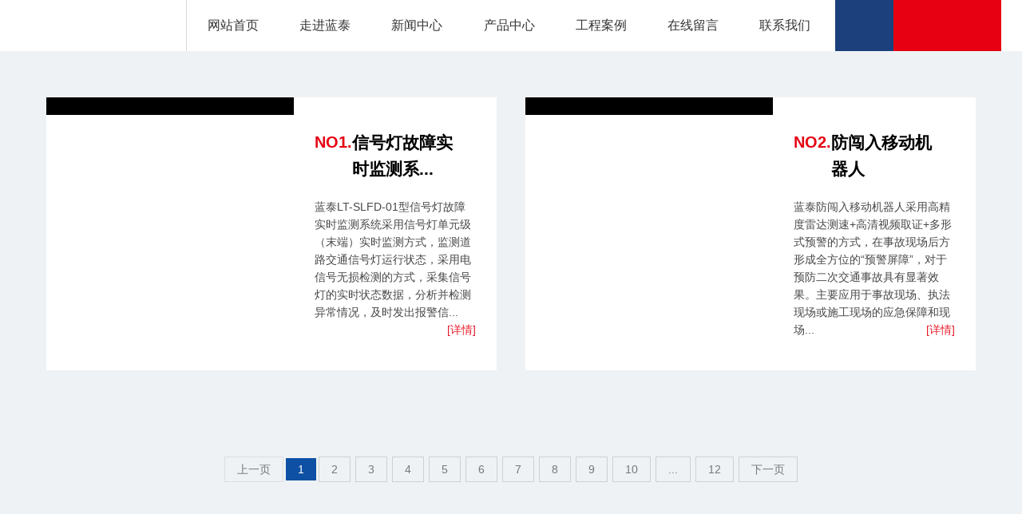

--- FILE ---
content_type: text/html; charset=utf-8
request_url: http://lttm.com.cn/pro/pro2.html
body_size: 15884
content:

<!DOCTYPE html>

<html xmlns="http://www.w3.org/1999/xhtml">
<head><meta http-equiv="Content-Type" content="text/html; charset=utf-8" /><title>
	南京蓝泰交通设施有限责任公司
</title><meta name="viewport" content="width=device-width, initial-scale=1.0, minimum-scale=1.0, user-scalable=no" /><meta name="renderer" content="webkit" /><meta http-equiv="X-UA-Compatible" content="IE=Edge" /><meta name="format-detection" content="telephone=no" /><link rel="stylesheet" href="../css/ui.css" /><link rel="stylesheet" href="../css/style.css" /><link rel="stylesheet" href="../css/responsive.css" /><link rel="stylesheet" href="../css/ne.css" />
    <!--[if lt IE 9]><script src="/resources/web/lib/H5shiv.js"></script><![endif]-->
    <script src="../js/sea.js" id="seajsnode"></script>
    <script src="../js/seajs.config.js" id="seajsConfig" domain="http://www.lttm.com.cn/"></script>
</head>
<body>
    <form name="form1" method="post" action="./pro2.html?mtt=2" id="form1">
<div>
<input type="hidden" name="__VIEWSTATE" id="__VIEWSTATE" value="" />
</div>

<div>

	<input type="hidden" name="__EVENTTARGET" id="__EVENTTARGET" value="" />
	<input type="hidden" name="__EVENTARGUMENT" id="__EVENTARGUMENT" value="" />
</div>
        ﻿<!-- header -->
<header class="header">
    <div class="header-nav">


        <div class="header_box fix">
            <div class="header_logo">
                <a href="/index.html" alt=" " title=" ">
                    <h1 class="logo"></h1>
                </a>
            </div>
            <div class="header_tools">
                <ul class="fix">
                    <li class="mobile_key">
                        <a href="javascript:void(0)" id="openMobileMenu" alt=" " title=" ">
                            <img src="../images/cd.png" style="padding-top: 14px;">
                        </a>
                    </li>
                    <li class="search1"> <img src="../images/search.png" class="see"> </li>
                    <li class="quick_a"> <img src="../images/ewm.jpg"></li>
                </ul>
            </div>
            <div class="header_nav">
                <div id="menu" class="nav_container">
                    <ul>
                        <li> <a href="../index.html">网站首页</a> </li>
                        <li>
                            <a href="../about/about.html">走进蓝泰</a>
                            <!-- 普通下拉 -->
                            <div class="inner_box fix">
                                <div class="box_l">
                                    <ul>
                                        <li><a href="/about/about.html">公司简介</a> </li>
                                        <li><a href="/about/about1.html">企业文化</a> </li>
                                        <li><a href="/about/about3.html">企业资质</a> </li>
                                        <li><a href="../about/about2.html">企业宣传册</a> </li>
                                    </ul>
                                </div>
                            </div>
                        </li>

                        <li>
                            <a href="/news/news0.html">新闻中心</a>
                            <!-- 普通下拉 -->
                            <div class="inner_box fix">
                                <div class="box_l">
                                    <ul>
                                        <li><a href="/news/news1.html">公司新闻</a> </li>
                                        <li><a href="/news/news0.html">行业动态</a> </li>

                                        <li><a href="/news/model8.html">媒体报道</a> </li>
                                        <li><a href="/news/model10.html">Media Reports</a> </li>
                                    </ul>
                                </div>

                            </div>
                        </li>
                        <li> <a href="../pro/pro2.html">产品中心</a> </li>
                        <li> <a href="../cases/cases.html">工程案例  </a> </li>
                        <li> <a href="../zxly/zxly.html">在线留言</a> </li>
                        <li> <a href="../lxwm/lxwm.html">联系我们</a> </li>
                    </ul>
                </div>
            </div>
<!-- 新增：移动端导航容器 -->
<div id="mobileMenu">
    <!-- 关闭按钮 -->
    <a href="javascript:void(0)" class="closeMobileMenu" id="closeMobileMenu">×</a>
    <!-- 移动端导航列表（复制PC导航结构适配） -->
    <ul>
        <li><a href="../index.html">网站首页</a></li>
        <li><a href="../about/about.html">走进蓝泰</a></li>
        <li><a href="../news/news0.html">新闻中心</a></li>
        <li><a href="../pro/pro2.html">产品中心</a></li>
        <li><a href="../cases/cases.html">工程案例</a></li>
        <li><a href="../zxly/zxly.html">在线留言</a></li>
        <li><a href="../lxwm/lxwm.html">联系我们</a></li>
    </ul>
</div>
<!-- 新增：移动端导航容器 -->
        </div>
    </div>
    </div>
</header>
<!-- header end -->
        <div class="ne-banner">
            <img src="../images/ne-banner04.jpg">
        </div>
        <div class="ne-cd" style="display:none;">
            <div class="wrap">
                <ul>
                    <li><a href="pro2.html" class="on">产品体系之智慧交通系列</a></li>
                    <li style="display:none;"><a href="pro3.html" >产品体系之公共安全系列 </a></li>
                    <li style="display:none;"><a href="pro4.html" >解决方案之公共安全系列 </a></li>
                    <li><a href="pro5.html" >解决方案之智慧交通系列 </a></li>
                </ul>
            </div>
        </div>
        <div class="ne-xi">
            <div class="wrap">

                <div class="in-pro-list" style="padding-top: 0;">

                    
                            <dl style="background: #fff;">
                                <a href="detail3672.html">
                                    <dt>
                                        <img src="/UploadFile/20240627033410.jpg" alt="" /></dt>
                                    <dd>
                                        <div class="pp-ti">
                                            <p>no1.</p>
                                            <h1>信号灯故障实时监测系...</h1>
                                        </div>
                                        <p class="pp01">
                                            蓝泰LT-SLFD-01型信号灯故障实时监测系统采用信号灯单元级（末端）实时监测方式，监测道路交通信号灯运行状态，采用电信号无损检测的方式，采集信号灯的实时状态数据，分析并检测异常情况，及时发出报警信...<span>[详情]</span>
                                        </p>
                                    </dd>
                                </a>
                            </dl>
                        
                            <dl style="background: #fff;">
                                <a href="detail3662.html">
                                    <dt>
                                        <img src="/UploadFile/20240627020635.jpg" alt="" /></dt>
                                    <dd>
                                        <div class="pp-ti">
                                            <p>no2.</p>
                                            <h1>防闯入移动机器人</h1>
                                        </div>
                                        <p class="pp01">
                                            蓝泰防闯入移动机器人采用高精度雷达测速+高清视频取证+多形式预警的方式，在事故现场后方形成全方位的“预警屏障”，对于预防二次交通事故具有显著效果。主要应用于事故现场、执法现场或施工现场的应急保障和现场...<span>[详情]</span>
                                        </p>
                                    </dd>
                                </a>
                            </dl>
                        

                </div>


                
<!-- AspNetPager 7.3.2  Copyright:2003-2010 Webdiyer (www.webdiyer.com) -->
<div id="AspNetPager1" class="page" style="width:100%;text-align:center;">
<a disabled="disabled">上一页</a><span class="on">1</span><a href="javascript:__doPostBack('AspNetPager1','2')">2</a><a href="javascript:__doPostBack('AspNetPager1','3')">3</a><a href="javascript:__doPostBack('AspNetPager1','4')">4</a><a href="javascript:__doPostBack('AspNetPager1','5')">5</a><a href="javascript:__doPostBack('AspNetPager1','6')">6</a><a href="javascript:__doPostBack('AspNetPager1','7')">7</a><a href="javascript:__doPostBack('AspNetPager1','8')">8</a><a href="javascript:__doPostBack('AspNetPager1','9')">9</a><a href="javascript:__doPostBack('AspNetPager1','10')">10</a><a href="javascript:__doPostBack('AspNetPager1','11')">...</a><a href="javascript:__doPostBack('AspNetPager1','12')">12</a><a href="javascript:__doPostBack('AspNetPager1','2')">下一页</a>
</div>
<!-- AspNetPager 7.3.2  Copyright:2003-2010 Webdiyer (www.webdiyer.com) -->



            </div>
        </div>

         <!--footer-->
        <footer>
            <div class="footer1">
                <div class="wrap">
                    <div class="f-ewm">
                        <img src="../images/ewm.png">
                    </div>
                    <div class="f-add">
                        <h1>南京蓝泰交通设施有限责任公司</h1>
                        <p style="padding-bottom: 30px;">
                            电话：025-86616278   15805154927<br>
                            地址：南京市建邺区嘉陵江东街18号国家广告产业园1栋11层
                        </p>
                        <h1>海门蓝泰交通设施有限责任公司</h1>
                        <p>
                            电话：0513-82216258  13806287048<br>
                            地　址：江苏省海门市人民西路1185号
                        </p>
                    </div>
                    <div class="f-add f-dd2" style="border: none;">
                        <h1>上海蓝泰交通设施有限公司</h1>
                        <p style="padding-bottom: 30px;">
                            电话：021-53064488  15805154927<br>
                            地址：上海市人民路885号淮海中华大厦606室
                        </p>
                        <h1>南京蓝泰交通设施有限责任公司西宁分公司</h1>
                        <p>
                            电话：0971-8175455   13851860469<br>
                            地址：西宁市城西区金座晟锦C区
                        </p>
                    </div>
                    <div class="clear"></div>
                </div>
            </div>
            <div class="footer2">
                <div class="wrap">
                    <p>Copyright © 2016 南京蓝泰交通设施有限责任公司 All Rights Reserved <a style="opacity: 1;margin-left: 5px;" href="https://beian.miit.gov.cn" target="_blank">苏ICP备12058217号-1</a></p>
                    <a href="">恒网-南京网站建设 承建</a>
                    <div class="clear"></div>
                </div>
            </div>
        </footer>
<!--footer end-->

<div id="dialogBg">

    <script type="text/javascript">
        document.onkeydown = function (e) {
            var theEvent = window.event || e;
            var code = theEvent.keyCode || theEvent.which;
            if (code == 13) {
                topsearch();
            }
        }
    </script>
    <script type="text/javascript">
        function topsearch() {
            if (document.getElementById("intro").value == "" || document.getElementById("intro").value == "请输入要搜索的关键字") {
                window.alert("请输入要查询的内容");
                document.getElementById("intro").focus();
            }
            else {
                var posturl = "/news/" + document.getElementById("intro").value + ".html";
                location.href = posturl;
            }
        }

    </script>


    <div id="dialog" class="animated">
        <div class="tc-ss">
            <ul>
                <li class="sk03">
                    <input type="text" id="intro" name="intro" placeholder="输入关键词" style="outline: none; border: none;">
                </li>
                <li class="sk04">
                    <input style="outline: none; border: none;" type="button" onClick="topsearch()">
                </li>
                <div class="clear"></div>
            </ul>
        </div>
        <div class="dialogTop"><a href="javascript:;" class="claseDialogBtn">关闭 </a></div>
    </div>
</div>
<script src="../js/jquery.min.js"></script>
<script>


    //手机弹窗
    var w, h, className;
    function getSrceenWH() {
        w = $(window).width();
        h = $(window).height();
        $('#dialogBg').width(w).height(h);
    }

    window.onresize = function () {
        getSrceenWH();
    }
    $(window).resize();

    $(function () {
        getSrceenWH();

        //显示弹框
        $('.search1').click(function () {
            className = $(this).attr('class');
            $('#dialogBg').fadeIn(300);
            $('#dialog').removeAttr('class').addClass('animated ' + className + '').fadeIn();
        });

        //关闭弹窗
        $('.claseDialogBtn').click(function () {
            $('#dialogBg').fadeOut(300, function () {
                $('#dialog').addClass('bounceOutUp').fadeOut();
            });
        });
    });

// 新增：移动端导航交互逻辑
    $(function() {
        // 打开移动端导航
        $("#openMobileMenu").click(function() {
            $("#mobileMenu").fadeIn(300); // 淡入显示移动端导航
            $("body").css("overflow", "hidden"); // 禁止页面滚动
        });

        // 关闭移动端导航
        $("#closeMobileMenu").click(function() {
            $("#mobileMenu").fadeOut(300); // 淡出隐藏移动端导航
            $("body").css("overflow", "auto"); // 恢复页面滚动
        });

        // 移动端下拉菜单切换
        $(".hasSubMenu").click(function(e) {
            e.preventDefault(); // 阻止a标签跳转
            e.stopPropagation(); // 阻止事件冒泡
            // 切换下拉菜单的显示/隐藏
            $(this).find(".inner_box").slideToggle(200);
            // 关闭其他下拉菜单
            $(".hasSubMenu").not(this).find(".inner_box").slideUp(200);
        });

        // 点击移动端导航的链接后关闭导航（可选）
        $("#mobileMenu ul li a:not(.hasSubMenu a)").click(function() {
            $("#mobileMenu").fadeOut(300);
            $("body").css("overflow", "auto");
        });
    });
</script>

<script type="text/javascript">

    var jrChannel = '0#0';
    seajs.use('js/index');

</script>
<script type="text/javascript">
//<![CDATA[
var theForm = document.forms['form1'];
if (!theForm) {
    theForm = document.form1;
}
function __doPostBack(eventTarget, eventArgument) {
    if (!theForm.onsubmit || (theForm.onsubmit() != false)) {
        theForm.__EVENTTARGET.value = eventTarget;
        theForm.__EVENTARGUMENT.value = eventArgument;
        theForm.submit();
    }
}
//]]>
</script>

</form>
</body>
</html>


--- FILE ---
content_type: text/css
request_url: http://lttm.com.cn/css/style.css
body_size: 29752
content:
/*
* name:Global && Pc StyleSheet
* version:v3.4.2
* update:添加百度地图容器样式；默认隐藏百度分享的触控弹层
* date:2017-08-11
*/



/* 常量设置 */
.wrap { width:1200px; margin-right:auto; margin-left:auto;}
.mwrap { max-width:1366px; margin-right:auto; margin-left:auto;}
/*对ie8设置最小宽度，防止页面错乱*/
/*for ie8*/
body{min-width:1240px\9; overflow-x:auto;}
/*for ie9+*/
@media all and (min-width:0){
	body{min-width:0; overflow-x:hidden;}
}
body{font-size:14px; line-height:1.6; color:#333; background:#fff; overflow-x:hidden;}
a{color:inherit;}
a:hover { color:#21478b;}
::-moz-selection {color:#fff; background:#21478b; }
::selection {color:#fff; background:#21478b; }
::-webkit-input-placeholder { color:#aaa; }
.placeholder { color:#aaa;}
/*css组件设置*/
.form-control, .input-group-addon, .btn{border-radius:2px; }
.form-control:focus { border-color:#66afe9; outline:0; box-shadow:inset 0 1px 1px rgba(0,0,0,0.075), 0 0 6px rgba(102, 175, 233, 0.6);}
.imgZoom img,.imgY180 img { -moz-transition:all .8s ease 0s; -ms-transition:all .8s ease 0s; -o-transition:all .8s ease 0s; -webkit-transition:all .8s ease 0s; transition:all .8s ease 0s;}
.imgZoom { overflow:hidden; -webkit-transform:rotate(0); transform:rotate(0); }
.imgZoom:hover img{ -moz-transform:scale(1.1,1.1); -ms-transform:scale(1.1,1.1); -o-transform:scale(1.1,1.1); -webkit-transform:scale(1.1,1.1); transform:scale(1.1,1.1);}
.imgY180:hover img { cursor:pointer; -moz-transform:rotateY(180deg); -ms-transform:rotateY(180deg); -o-transform:rotateY(180deg); -webkit-transform:rotateY(180deg); transform:rotateY(180deg) }

/* 网站样式 */
/* 导航部分 */
.header{width: 100%;position: fixed;top: 0;left: 0;background: #fff;z-index: 99;height: 90px;transition: top .5s ease;-webkit-transition:top .5s ease;}
.header-nav{width: 96%;margin: 0 auto;}
.header:hover{background: #21478b;}
.header.fixed{top:0;box-shadow: 0 5px 8px rgba(0,0,0,.2)}
.header .logo{width: 209px;height:54px;background-image: url(../images/logo.png);background-position: center center;background-repeat: no-repeat;margin-top: 20px;display: inline-block; }
.header .header_logo{width: 17%;float: left;position: relative;height: 90px;text-align: center;}
.header .header_logo:after{content:'';position: absolute;right: 0;top: 0;height: 100%;width: 1px;background: #d9d9d9;}
.header .header_nav{width: 66%;float: right;}
.header .header_tools{float: right;height: 90px;position: relative;width: 17%;}
.header .header_tools .mobile_key{display: none;}
.header .header_nav .nav_container>ul>li{float: left;width: 14.2%;text-align: center;font-size: 16px;color: #333;height: 90px;line-height: 90px;}
.header .header_nav .nav_container>ul>li a{display: block;}
.header .header_tools li{height: 90px;line-height: 90px;font-size: 16px;float: left;text-align: center;color: #fff;background: #1b407c;cursor: pointer;width: 35%;float: left; position:relative}
.header .header_tools li .see{ position:absolute; top:0; left:0; bottom:0; right:0; margin:auto;}
.header .header_tools li.quick_a{width:65%;color: #fff;font-size: 14px;background: #e60012;border-right: none;border-bottom: 1px solid #e60012;height: 89px;line-height: 89px; text-align: right;}
.header .header_tools li.quick_a img{display: inline-block;}


/* 下拉 */
.header .header_box{position: relative;	}
.header .header_nav .inner_box{position: absolute;top: 100%;left: 0;width: 100%;padding: 65px 0 40px;background: #fff;box-shadow: 0 2px 5px rgba(0,0,0,0.075);display: none;border-top: 1px solid #f5f5f5;}
.header .header_nav .inner_box .box_l{width: 65%;float: left;padding-left:7%;text-align: center;opacity: 0;filter: alpha(opacity=0);transform: translateY(20px);transition: all .5s cubic-bezier(.4,.5,.58,1.11);transition-delay: 0.3s;}
.header .header_nav .inner_box .box_r{width: 25%;float: left;text-align: left;opacity: 0;filter: alpha(opacity=0);transform: translateX(20px);transition: all .5s cubic-bezier(.4,.5,.58,1.11);transition-delay: 0.4s;}
.header .header_nav .inner_box.inner_hover .box_l,
.header .header_nav .inner_box.inner_hover .box_r{opacity: 1;filter: alpha(opacity=100);transform: translate(0,0);}
.header .header_nav .inner_box .box_l li{width: 20%;float: left;height: 30px;line-height: 30px;font-size: 18px;margin-top: 11px;color: #000;position: relative;text-align: left;padding-top: 15px;margin-bottom: 35px;}
.header .header_nav .inner_box .box_l li:before{content: '';position: absolute;top: 0;left: 0;width: 30px;height: 1px;background: #000;transition: all .5s ease;-webkit-transition: all .5s ease;}
.header .header_nav .inner_box .box_l li a{display: block;}
.header .header_nav .inner_box .box_l li:hover:before{width: 72px;background: #21478b;}

/* 产品下拉 */
.header .header_nav .pro .inner_box li:before{visibility: hidden;}
.header .header_nav .pro .inner_box li.t:before{content: '';position: absolute;top: 0;left: 0;width: 30px;height: 1px;background: #000;transition: all .5s ease;-webkit-transition: all .5s ease;visibility: visible;}
.header .header_nav .pro .inner_box ul:hover li.t:before{width: 130px;background: #21478b;}
.header .header_nav .pro .inner_box ul{float: left;width: 25%;}
.header .header_nav .pro .inner_box ul li{float: none;width: 100%;font-size: 14px;color: #666;line-height: 1.6;height: auto;padding-top: 0;margin-top: 0;margin-bottom: 13px;}
.header .header_nav .pro .inner_box li.t{font-size: 18px;color: #000;padding: 30px 0 5px;}
.header .header_nav .pro .inner_box li.more{margin-top: 5px;font-size: 12px;font-family: "Impact";font-weight: normal;}

/* 触控 */
.header .header_box:hover .header_logo{background: #0d3f98;}
.header .header_box:hover .logo{background-image: url(../images/logo2.png);}
.header .header_box:hover .header_nav{background: #0d3f98;color: #fff;}
.header .header_box:hover .header_nav .nav_container>ul>li>a{color: #fff;}
.header .header_box:hover .header_logo:after{background: #0d3f98;transition: all .5s ease;}

/* 搜索框 */
.header_search_fix{position: fixed;z-index: 99;top: 0;left: 0;width: 100%;height: 100%;background: #21478b;color: #fff;display: none;}
.header .header_logo{z-index: 100;}
.header_search_fix .search{font-size: 18px;margin-bottom: 10px;}
.header_search_fix .box{position: absolute;width: 40%;top: 50%;margin-top: -50px;text-align: left;left: 30%;}
.header_search_fix .input{background: none;width: 70%;border: 0;outline: 0;font-size: 56px;color: #fff;font-family: 'Impact'}
.header_search_fix .input::-webkit-input-placeholder {
  color: #fff;
  font-size: 56px;
}
.header_search_fix .input:-moz-placeholder {
  color: #fff;
  font-size: 56px;
}
.header_search_fix .input:-ms-input-placeholder {
  color: #fff;
  font-size: 56px;
}
.header_search_fix .search_box{line-height: 70px;height: 70px;position: relative;}
.header_search_fix .submit{width: 125px;height: 45px;line-height: 41px;font-size: 14px;color: #fff;border: 2px solid #fff;border-radius: 20px;background: transparent;padding: 0;margin: 0;position: absolute;top: 50%;margin-top: -23px;right: 0;-webkit-appearance: none;}
.header_search_fix .close{position: absolute;width: 88px;height: 88px;font-size: 12px;line-height: 92px;border: 1px solid #fff;right: 60px;top: 20px;text-align: center;cursor: pointer;transition: all .5s ease;-webkit-transition:all .5s ease;background: #21478b;}
.header_search_fix .close:hover{background: #21478b;}
/* .search_hover .header_logo{background-color: #21478b;} */
body .search_hover.header .header_logo .logo{background-image: url(../img/logo2.png);}
.search_hover .header_logo:after{display: none;}
.header.search_hover .header_box:hover .header_logo{background: #21478b;}
@-webkit-keyframes trackBallSlide {
  0% {
    opacity: 1;
    -webkit-transform: scale(1) translateY(-8px);
            transform: scale(1) translateY(-8px);
  }
  34% {
    opacity: 1;
    -webkit-transform: scale(0.9) translateY(4px);
            transform: scale(0.9) translateY(4px);
  }
  68% {
    opacity: 0;
    -webkit-transform: scale(0.4) translateY(16px);
            transform: scale(0.4) translateY(16px);
  }
  100% {
    opacity: 0;
    -webkit-transform: scale(0.4) translateY(-8px);
            transform: scale(0.4) translateY(-8px);
  }
}
@keyframes trackBallSlide {
  0% {
    opacity: 1;
    -webkit-transform: scale(1) translateY(-8px);
            transform: scale(1) translateY(-8px);
  }
  34% {
    opacity: 1;
    -webkit-transform: scale(0.9) translateY(4px);
            transform: scale(0.9) translateY(4px);
  }
  68% {
    opacity: 0;
    -webkit-transform: scale(0.4) translateY(16px);
            transform: scale(0.4) translateY(16px);
  }
  100% {
    opacity: 0;
    -webkit-transform: scale(0.4) translateY(-8px);
            transform: scale(0.4) translateY(-8px);
  }
}
@-webkit-keyframes nudgeMouse {
  0% {
    -webkit-transform: translateY(0);
            transform: translateY(0);
  }
  50% {
    -webkit-transform: translateY(8px);
            transform: translateY(8px);
  }
  100% {
    -webkit-transform: translateY(0);
            transform: translateY(0);
  } 
}
@keyframes nudgeMouse {
 0% {
	    -webkit-transform: translateY(0);
	            transform: translateY(0);
	  }
	  50% {
	    -webkit-transform: translateY(8px);
	            transform: translateY(8px);
	  }
	  100% {
	    -webkit-transform: translateY(0);
	            transform: translateY(0);
	  }
}
               


.slideBox{ 
  width:100%;
  overflow:hidden; 
  position:relative; 
  margin:0 auto;
  background: #000; padding-top:90px;
}
.slideBox .bd{ 
  position:relative; 
  height:100%;
}
.slideBox .bd li{ 
  vertical-align:middle; 
}
.slideBox .bd img{ 
  width:100%; 
  height: auto;
  display:block;  
  animation: changeScale 1 2.5s;
}
.slideBox .hd{ 

  overflow:hidden; 
  position:absolute; 
 width:100%; 
 text-align: center;
  bottom:21px; 
  z-index:1; 
}
.slideBox .hd ul{ 
  overflow:hidden; 
  zoom:1; 
  color:#fff; 
   width:100%; 
 text-align: center;
}
.slideBox .hd ul li{ 
  display: inline-block;
  margin-right:15px;  
  width:14px; 
  height:14px; 
  background:#fff; 
  border-radius:100%; 
  cursor:pointer; 
}
.slideBox .hd ul li.on{ 
  width: 46px;
  height: 14px;
  border-radius:20px; 
}

.d_b{display:block;}
.common-page-xc{padding:90px 0;}
.channel_content{min-height:300px; background:#eef2f5;}
.index {padding:0;}
.index_en{font-size:48px; color:#21478b; font-family:Impact; text-transform:uppercase;}
.index_cn{font-size:34px; color:#fff; font-weight:bold; color:#000; display:inline-block; *display:inline; *zoom:1; position:relative; line-height:1; margin-bottom:10px;}
.index_cn:after{content:""; position:absolute; bottom:0; right:-10px; width:5px; height:5px; background:#e60012; border-radius:50%;}
.index .index_desc{color:#979797; font-size:18px;}
.index .index_more{color:#a8a8a8; position:absolute; right:0; bottom:12px;}
.index .index_more span{color:#e60012; display:inline-block; *display:inline; *zoom:1; margin-left:5px;}
.index .index_more:hover{color:#21478b;}
.index .pt1{padding:45px 0 100px;}

.index .pt1 .main{position:relative; margin-top:32px; padding-left:100px;}
.index .pt1 .main:before{content:""; width:1800px; height:85%; background:url(../img/ipt1_bg.jpg) no-repeat center; background-size:cover; position:absolute; left:0; bottom:60px; z-index:-1;}
.index .pt1 .main .left_box{width:45%; padding:50px 0 150px 60px;}
.index .pt1 .main .en{font-size:56px; color:#e60012; font-family:Impact;}
.index .pt1 .main .cn{font-size:37px; color:#000; font-weight:bold;}
.index .pt1 .main .desc{font-size:15px;}
.index .pt1 .main .para{font-size:19px; color:#000; font-weight:bold; margin:20px 0 10px;}
.index .pt1 .main ul{overflow:hidden;}
.index .pt1 .main ul li{width:33.3%; float:left;}
.index .pt1 .main ul li .num{font-size:37px; color:#282828; font-family:Impact; text-transform:uppercase; line-height:1;}
.index .pt1 .main ul li .de{font-size:16px; color:#6f6f70; margin-top:10px;}
.index .pt1 .main .pic{position:absolute; right:0; bottom:-5%; width:48%;}
.index .pt1 .main .ctrl{position:absolute; left:0; bottom:0; width:100px; height:100%; background:#21478b; color:#fff; text-align:center;}
.index .pt1 .main .ctrl i{font-size:26px; cursor:pointer;}
.index .pt1 .main .ctrl a:hover{color:#fff;}
.index .pt1 .main .ctrl .line{padding-top:35px;}
.index .pt1 .main .ctrl .num{transform:rotate(-90deg)}
.index .pt1 .main .ctrl .bar{width:2px; height:160px; background:#395c95; margin:15px 49px; position:relative;}
.index .pt1 .main .ctrl .bar .process{content:""; position:absolute; top:0; left:0; right:0; height:0; background:#869bbe; -moz-transition:all .5s ease 0s; -ms-transition:all .5s ease 0s; -o-transition:all .5s ease 0s; -webkit-transition:all .5s ease 0s; transition:all .5s ease 0s;}
.index .pt1 .main .ctrl .tool{position:absolute; left:0; right:0; bottom:20px; }
.index .pt1 .owl-nav{position:absolute; bottom:30px;  overflow:hidden; width:100%; text-align:center}
.index .pt1 .owl-nav i{ display:none;}
.index .pt1 .owl-nav>div{width:41px; height:41px; display:inline-block; margin:0 5px;}
.index .pt1 .owl-nav .owl-prev{ background:url(../images/pre.png) no-repeat;}
.index .pt1 .owl-nav .owl-next{ background:url(../images/next.png) no-repeat;}


.in-pro-list:after,.in-pro-list dl:after,.pp-ti:after,.in-bd-list:after,.in-bd-list dl dd:after,.ab-shu:after{ content:""; clear:both; display:block;}
.in-pro-list{ padding-top:50px; height:450px;}
.in-pro-list dl{ width:47%; background:#eef2f5; float:left; margin:0 1.5%;}
.in-pro-list dl dt{ width:55%; background:#000; float:left;}
.in-pro-list dl dt img{ transition-duration:.5s; width:100%;}
.in-pro-list dl dd{ width:45%; padding:40px 26px; float:left; box-sizing:border-box}
.pp-ti p{ font-weight:bold; color:#e60012; font-size:20px; font-family:"Arial"; text-transform:uppercase; float:left}
.pp-ti h1{ float:left; width:68%; font-size:21px; color:#000;}
.pp01{ opacity:0.9; margin-top:20px;}
.pp01 span{ display:block; float:right; color:#e60012}
.owl-carousel{ background:#fff;}


.in-mt{ width:100%; background:url(../images/bg.jpg) no-repeat top center; padding-top:100px;}
.in-bd-list{ padding-top:30px;}
.in-bd-list dl{ float:left; width:49.5%; margin-right:1%;}
.in-bd-list dl dt{ background:#000; overflow:hidden; position:relative;}
.in-bd-list dl dt .sp01{ width:100%; display:block; transition-duration:.5s; height: 330px;}
.in-bd-list dl dt .sp02{ position:absolute; top:0; left:0; bottom:0; right:0; margin:auto;}
.in-bd-list dl dd { background:#fff; line-height:58px; padding:0 30px; transition-duration:.5s;}
.in-bd-list dl dd h1{ float:left; font-size:24px; color:#000;}
.in-bd-list dl dd p{ font-size:18px; padding-left:15px; width:75%; float:left;white-space: nowrap;overflow: hidden;text-overflow: ellipsis;}
.in-bd-list dl:hover dt .sp01{ opacity:0.5; transform:scale(1.1,1.1)}
.in-bd-list dl:hover dd{ background:#21478b}
.in-bd-list dl:hover dd h1,.in-bd-list dl:hover p{ color:#fff;}
.in-bd-list dl:nth-child(2n){ margin-right:0;}
.in-ab{ padding:65px 0; text-align:center}
.in-ab h1{ font-size:36px;}
.in-ab h2{ font-size:16px; font-weight:normal; color:#555; width:82%; text-align:center; margin:35px auto; line-height:2;}
.ab-shu dl{
  width: 25%;
  font-size: 18px;
  text-align: center;
  float: left;
}

.ab-shu dl dt h3{
  display: inline-block;
  color: #21478b;
  font-family: "Arial";
  font-size: 82px;
  line-height:50px;
}
.ab-shu dl dd{
  opacity: 0.85;
  padding-top:6px;
}

.index .pt4{padding:70px 0 60px; background:#f4f4f9;}
.index .pt4 .top{position:relative;}
.index .pt4 .rect-65{padding-bottom:65%;}
.index .pt4 .main{margin-top:30px;}
.index .pt4 .main .left{width:50%; float:left; position:relative;}
.index .pt4 .main .left .tit{position:absolute; left:0; right:0; bottom:0; color:#fff; font-size:18px; padding:20px 100px 20px 35px; background:url(../images/black.7.png) repeat;}
.index .pt4 .main .left .tit .video{width:100px; position:absolute; top:0; bottom:0; right:0; background-color:#e60012; background-image:url(../images/video.png); background-repeat:no-repeat; background-position:center; cursor:pointer;}
.index .pt4 .main .right{width:50%; float:right; padding-left:29px; box-sizing:border-box}
.index .pt4 .main .right .scroll_con{height:354px; overflow:hidden;}
.index .pt4 .main .right li{border-bottom:1px dashed #cbcbcb; margin-bottom:20px;}
.index .pt4 .main .right .li_box{padding:0 0 20px 0; display:block;}
.index .pt4 .main .right .li_box .date{width:15%; color:#fff; font-size:14px; text-align:center; margin-right:2%; line-height:1; background:#b9b9b9;}
.index .pt4 .main .right .li_box .date .day{font-size:24px;  line-height:50px;}
.index .pt4 .main .right .li_box .date .year{ background:#cbcbcb; line-height:26px;}
.index .pt4 .main .right .li_box .intro{width:82%; float:left;}
.index .pt4 .main .right .li_box .intro .t{font-size:18px; color:#000; margin-bottom:6px;}
.index .pt4 .main .right .li_box .intro .c{color:#666; font-size:14px;}
.index .pt4 .main .right .li_box .intro .d{ color:#cbcbcb;}
.index .pt4 .main .right li:hover .li_box{background:#e8ebf2;}
.index .pt4 .main .right .scroll_btn{}
.index .pt4 .main .right .scroll_btn .btns{width:49%; float:left; margin-right:1%; height:25px; line-height:25px; text-align:center; font-size:16px;background:#b9babb; color:#fff; font-weight:bold; cursor:pointer; transition:all 0.5s ease; padding-top:7px; box-sizing:border-box}
.index .pt4 .main .right .scroll_btn .btns:hover{background:#21478b;}
.index .pt4 .main .right li:hover .li_box .date{color:#e60012;}

.nr-ti{ text-align:center; border-bottom:1px solid #fff; padding-bottom:20px; margin-bottom:20px;}
.nr-ti h1{ font-size:20px;}


.zk-list dl {
	float: left;
	width: 23%;
	margin-bottom: 20px;
	margin-right: 2%;
}
.zk-list dl dt {
	position: relative;
}
.zk-list dl dt .img02 {
	border: 9px solid #cdcdcd;
	width: 100%;
	box-sizing: border-box;
}
.zk-list dt p {
	color: #fff;
	background: #054fb0;
	font-size: 18px;
	font-family: "å®‹ä½“";
	line-height: 35px;
	text-align: center;
}
.zk-list dl dd {
	width: 100%;
	text-align: center;
	padding-top: 8px;
}
.zk-list dl:nth-child(4n) {
	margin-right: 0;
}

/* 本例子css */
		.picScroll-left{ overflow:hidden; position:relative; margin-top:40px; width:100%;}

		.picScroll-left .hd .prev,.picScroll-left .hd .next{ display:block;  width:41px; height:41px;  overflow:hidden;
			 cursor:pointer; position:absolute; top:50%; transform:translateY(-50%); z-index:2;}
		.picScroll-left .hd .next{ background:url(../images/next02.png) no-repeat; right:70px;}
		.picScroll-left .hd .prev{ background:url(../images/pre02.png) no-repeat; left:70px;}
		
		.picScroll-left .bd ul{ overflow:hidden; zoom:1; width:100%; }
		.picScroll-left .bd ul li{ margin:0 1px; float:left; _display:inline; overflow:hidden; text-align:center; width:25%; position:relative }
		.picScroll-left .bd ul li .pic{ text-align:center; overflow:hidden; background:#000; overflow: hidden; position:relative; padding-bottom:68%; }
		.picScroll-left .bd ul li .pic img{ width:100%; height:100%; display:block; transition-duration:.5s; position:absolute;}
		.picScroll-left .bd ul li .pic a:hover img{ opacity:0.5; transform:scale(1.1,1.1) }
		.picScroll-left .bd ul li .title{ position:absolute; bottom:0; color:#fff; line-height:50px; font-size:20px; width:100%; text-align:center }
.footer1{ width:100%; background:#234989; padding:45px 0; margin-top:1px; color:#fff;}
.clear{ clear:both; display:block}
.f-ewm{ float:left; padding-right:51px;}
.f-add{ float:left; border-right:1px solid #6580ad; border-left:1px solid #6580ad; padding:0 44px;}
.f-add h1{ font-size:16px; font-weight:normal; opacity:0.8;}
.f-add p{ font-size:14px; opacity:0.4; padding:6px 0 0 0;}
.footer2{ width:100%; background:#18386e; padding:20px 0; color:#fff;}
.footer2 p,.footer2 a{ color:#fff; opacity:0.5; float:left; font-size:16px;}
.footer2 a{ float:right;}
.f-dd2{ padding:0 0 0 44px;}


@media only screen and (max-width:992px){
  .index .pt4 .main .right{width:100%;}
  .in-bd-list dl dt .sp01{height: 200px;}
}
@media only screen and (max-width:760px){
  .index .pt4 .main .right .scroll_con{height:294px}
  .index .pt4 .main .right .li_box .intro .t{font-size:16px;}
  .index .pt4 .main .right .li_box .date .day{font-size:20px; line-height:40px;}
  .index .pt4 .main .right .li_box .date .year{font-size:12px;}
  .index .pt4 .main .right .li_box .intro{margin-top:0;}
  .index .pt4 .main .right .li_box .intro .t{margin-bottom:0;}
   .in-bd-list dl dt .sp01{height: 200px;}
   .in-bd-list dl {
    float: left;
    width: 100%;
    margin-right: 0%;
}
.zk-list dl {
    width: 46%;
    margin-right: 2%;
        margin-left: 2%;
}
}





/*下拉框*/
body .select-ui-options-default li:hover{background:#21478b;}
.select-ui-options-sele_list2 {padding-top:2px;}
.select-ui-options-sele_list2 li{line-height:40px; color:#333; text-indent:20px; font-size:16px; border-bottom:1px solid #fff; background:#f0f0f0;}
.select-ui-options-sele_list2 li:hover{color:#fff; background:#21478b;}

/*分页*/
.common-page{font-size:0; margin-top:50px;}
.common-page a,.common-page span{line-height:58px;color:#666;background-color: #dde3e8;display: inline-block;vertical-align: middle;text-align:center;padding:0 30px;font-size:14px;margin:0;}
.common-page a:hover,.common-page span.current,.common-page span.cur,.common-page a.cur{color:#fff;background-color: #21478b;}
@media only screen and (max-width:992px){
	.common-page a, .common-page span{line-height:50px; padding:0 25px;}
}
@media only screen and (max-width:760px){
	.common-page a, .common-page span{line-height:30px; padding:0 6px;}
}


















.product_detail .detail2{padding:60px;}
/*.index .pt1 .main .ctrl:after{content:""; position:absolute; top:0; left:100%; height:100%; width:1456px; background:#fff;}*/
.index .pt1 .main .left_box{width:37%;}
.index .pt1 .main ul li{width:50%;}
.index .pt1 .main .pic{width:56%; bottom:0;}

.header .header_nav .inner_box .box_l li{width:16%;}
.index .pt2 .t{font-size:22px; }
.index .pt2 .d{height:72px;}
.index .pt2 .con{padding:70px 43px 0;}
.organize .zq_p{height:162px;}
.index .pt1 .top ul li{width:120px; margin-left:30px;}
.index .pt1 .top ul li:first-child{width:160px;}

.about .pt2 .number_box ul{overflow:hidden;}
.about .pt2 .number_box li{float:left; width:20%;}
.about .pt2 .number_box li .con{margin-left:80px;}
.about .pt2 .number_box li .icon{width:75px; height:75px;  background:url(../img/about_history.png) no-repeat;}
.about .pt2 .number_box .li2 .icon{background-position:-75px 0;}
.about .pt2 .number_box .li3 .icon{background-position:-150px 0;}
.about .pt2 .number_box .li4 .icon{background-position:-225px 0;}
.about .pt2 .number_box .li5 .icon{background-position:-300px 0;}

.header .header_nav .inner_box .box_r{display:none;}
.header .header_nav .inner_box .box_l{width:100%;}
.header .header_nav .inner_box .box_l li{width:14%;}
.about_main .part01 ._right:after,.about_main .part01 .cn:after{display:none;}
.about_main .part01 .cn:after{display:none;}
.about_main .part01 .en{margin-top:40px;}
.about_main .part01 .cn{line-height:1.2;}
.about_main ._Mbtn{box-shadow: 0 8px 18px #ccc;}
.about_main .part03 .item:after{content:"+"; color:#fff; position:absolute; right:30px; bottom:30px; font-size:40px; -moz-transition:all .5s ease 0s; -ms-transition:all .5s ease 0s; -o-transition:all .5s ease 0s; -webkit-transition:all .5s ease 0s; transition:all .5s ease 0s; font-weight: lighter; width:46px; height:46px; text-align:center; line-height:1;} 
.about_main .part03 .item:hover:after{transform:rotate(180deg);}



.index .pt1 .main .en{text-transform:uppercase;}
.index .pt1 .main .r.r03{padding-top:120px;}

.index .pt1 .main .item1 .pic,.index .pt1 .main .item5 .pic{bottom:auto; margin-top:120px;position:relative; float:right; width:48%;}
.index .pt1 .main .item1 .pic{width:55%;}
.index .pt1 .main .item1 .pic img,.index .pt1 .main .item5 .pic img{width:auto;}


.index .pt1 .main .en{font-size:46px; line-height:104px;}
.index .pt1 .main .cn{font-size:30px; line-height:104px;}
.index .pt1 .main .ctrl:after{background-size:cover;}
.index .pt1 .main .item4 .left_box{width:auto; }
.index .pt1 .main .desc ul li{display:block; width:auto; padding-left:20px; position:relative;  min-width:60%;}
.index .pt1 .main .desc ul li:before{content:""; display:inline-block; *display:inline; *zoom:1; width:3px; height:3px; background:#333; border-radius:50%; position:absolute; top:10px; left:0;}
.datalist td{padding:5px 10px;}
.index_slider .ibanner .text_box .tit:before,.index_slider .ibanner .text_box:after{display:none;}

.index_slider .ibanner .text_box .tit{padding-left:0;}

/*搜索框弹出*/
.animated{-webkit-animation-duration:1.4s;animation-duration:1.4s;-webkit-animation-fill-mode:both;animation-fill-mode:both}

#dialogBg{width:100%;height:100%;background-color:#000000;opacity:.8;filter:alpha(opacity=60);position:fixed;top:0;left:0;z-index:9999;display:none;}
#dialog{ width: 450px; height: 140px; margin: 0 auto; display: none;   position: fixed; top: 50%; left: 50%; margin: -70px 0 0 -225px; z-index: 10000;  }
.dialogTop{width:90%;margin:0 auto;letter-spacing:1px;padding:10px 0; font-size:16px;}
.dialogTop a{ color:#fff;}
.tc-ss{ width:90%; margin:0 auto; padding:20px 0;}
.tc-ss ul{border-bottom: 2px solid #fff;}
.tc-ss ul .sk03{ width:90%; float:left}
.tc-ss ul .sk03 input{ width:100%; background:none; height:40px; line-height:40px; color:#fff; font-size:16px;}
.sk04 input{ width:24px; height:24px; background:url(../images/search.png) no-repeat center center; padding:10px 0 0 20px; cursor:pointer;}

/*video_list*/
.widget-prolist-15 {padding:80px 0;}
.widget-prolist-15 ._info{ padding: 20px; background: #d0d9de;}
.widget-prolist-15 ._info .tit {display:inline-block;max-width:85%;}
.widget-prolist-15 ._info .iconfont{ font-size: 18px;}
.widget-prolist-15 li{ cursor: pointer; margin-bottom: 40px; }
.widget-prolist-15 li:hover ._info{ background: #21478b; color: #fff;}
.widget-prolist-15 li .cover{position: absolute;width: 100%;height: 0;left: 0;bottom: 0;transition: all 0.5s ease;background: rgba(0,0,0,.33);overflow: hidden;}
.widget-prolist-15 li .rect-75 i{ display: inline-block; position: absolute; z-index: 5; left: 50%; top: 50%; margin-top: -34px; margin-left: -34px; font-size: 35px;color: #fff;width: 68px;height: 68px;text-align: center;background: url(../img/news_video_da_03.png) no-repeat center center;}
.widget-prolist-15 li:hover .cover{height: 100%;transition: all 0.5s ease;}
.widget-prolist-15 li:hover ._info .iconfont{color: #fff;}


@media only screen and (max-width: 1440px) {
.header {
    height: 69px;
}
.header .header_logo {
    height: 69px;
}
.header .header_nav .nav_container>ul>li {
    height: 69px;
    line-height: 69px;
}
.header .header_tools li {
    height: 69px;
    line-height: 69px;
}
.header .header_tools li.quick_a {
    border-bottom: none;
    height: 69px;
    line-height: 69px;
}
.header .logo {
    margin-top: 5px;

}
.header .header_box {
    position: relative;
    height: 69px;
}
}

@media only screen and (max-width: 1366px) {
.header {
    height: 64px;
}
.header .header_logo {
    height: 64px;
}
.header .header_nav .nav_container>ul>li {
    height: 64px;
    line-height: 64px;
}
.header .header_tools li {
    height: 64px;
    line-height: 64px;
}
.header .header_tools li.quick_a {
    border-bottom: none;
    height: 64px;
    line-height: 64px;
}
.header .logo {
    margin-top: 5px;

}
.header .header_box {
    position: relative;
    height: 64px;
}
}

@media only screen and (max-width: 760px){
    .widget-prolist-15 li ._info .iconfont{ display:none; }
	.header{ height:50px;}
	.in-pro-list{ padding-top: 0; height:auto; padding-bottom:0;}
	.in-pro-list dl{ width:100%; margin:0;}
	.in-pro-list dl dt{ width:100%;}
	.in-pro-list dl dd{ width:100%; padding:10px; box-sizing:border-box}
	.pp-ti h1{ font-size:18px;}
	.pp01{ margin-top:10px; margin-bottom:20px; font-size:14px;}
	.in-mt{ padding-top:30px;}
	.in-bd-list dl dt .sp02{ width:20%;}
	.in-bd-list dl dd{ line-height:auto; padding:10px;}
	.in-bd-list dl dd h1{ font-size:16px; width:100%; line-height:26px;}
	.in-bd-list dl dd p{ width:100%; padding-left:0; font-size:14px; line-height:24px;}
	.in-ab{ padding:20px 0;}
	.in-ab h1{ font-size:20px;}
	.in-ab h2{ width:100%; margin:10px 0; font-size:14px;}
	.ab-shu dl dt h3{ font-size:20px; line-height:20px;}
	.ab-shu dl{ font-size:16px;}
	.ab-shu dl dd{ font-size:14px;}
	.index .pt4 .main .left .tit .video{ display:none;}
	.index .pt4 .main .left .tit{ padding:10px;}
	.index .pt4 .main .right{ padding-left:0;}
	.picScroll-left{ margin-top:20px;}
	.picScroll-left .hd .prev,.picScroll-left .hd .next{ display:none;}
	.picScroll-left .bd ul li .title{ font-size:14px;}
	.f-add{ border:none; padding:20px 0;}
	.f-dd2{ padding:0 0 0 0;}
	.header-nav{width: 100%;}
	.slideBox{ padding-top:50px;}
	.nr-zi img{ width:100%!important; height:auto;}
	.index .pt4 .rect-65{ padding-bottom:110%}
}

body .bianji-52658 .form-m1 .form-m1-btn button{line-height:40px; height:40px; border-radius:0; font-size:14px; border:none;}

--- FILE ---
content_type: text/css
request_url: http://lttm.com.cn/css/responsive.css
body_size: 9194
content:
/*
* name: responsive
* version: v2.1.1
* update: 添加pad竖屏状态Padp
* data: 2017-06-13
*/

/* hide template textarea */
.UnpcPush textarea, .PcPush textarea, .MobilePush textarea, .UnmobilePush textarea{display: none;}

/*
* PcMode
*/
body:after {
    display: block;
    height: 0;
    line-height: 0;
    overflow: hidden;
    visibility: hidden;
    content: 'Pc';
}
.PcMode:after { content: 'Pc' !important;}
.UnpcPush, .MobilePush { display: none;}
img[data-src] { opacity: 0 ; filter: alpha(opacity=0);}
img[data-srcloaded] { opacity:1; filter: alpha(opacity=100); }
/*
* PadMode
*/
@media only screen and (max-width: 1240px) {

    body:after {
        content: 'Pad';
    }
    body{ user-select: none;-webkit-user-select: none;}
    html { overflow-x:hidden;}
    body,input,textarea,button,select { font-size:14px;}
    .PcPush{display: none;}
    .UnpcPush{display: block;}
    .wrap, .mwrap { width:940px; }
    /*padMode 1240px 网站样式*/

    .header .header_tools{width:40%;}
    .header .header_tools .mobile_key{display:block;}
    .header .header_tools li{width:20%; height:50px; line-height:50px;}
    .header .header_tools li.quick_a{width:40%;}
    .header .header_logo{width:auto;}
    .header .nav_container{display:none;}



    .index .pt2 .index_en{font-size:42px;}
    .index .index_cn{font-size:30px;}
    .index .pt2 .index_desc{font-size:16px;}
    .index .pt1 .main .left_box{padding-bottom:150px;}
    .index .pt1 .owl-nav{bottom:70px;}
    .index .pt1 .main .pic{bottom:25%; width:43%;}
    .index .pt2 .con{padding:50px 35px 0;}
    .index .pt2 .box{height:196px;}

    .index .pt3 .dp .l .en{font-size:32px;}
    .index .pt3 .dp .l .cn{font-size:26px;}
    .index .pt3 .dp .r li .con{padding-left:40px;}
    .index .pt3 .top .index_more{background:none;}
    .index .pt3 .pic{left:50%;}
    .index .pt4 .main .right .li_box{padding:20px;}
    .index .pt4 .main .right .scroll_con{height:315px;}

    





  


}

@media only screen and (max-width: 992px) {

     body:after {
        content: 'Padp';
    }
    .wrap, .mwrap { width:740px; }
    /*padMode 992px 网站样式*/

    .index_slider .ibanner .text_box{margin-left:-360px;}
    .index .pt1 .main .left_box{width:auto; padding:20px 30px 70px;}
    .index .pt1 .main .pic{position:static; width:auto; padding:0 30px; margin-bottom:70px;}
    .index .pt1 .main{background:url(../img/ipt1_bg.jpg) no-repeat center; background-size:cover;}
    .index .pt1 .main:before{display:none;}
    .index .pt1 .main .ctrl{top:0; height:100%;}
    .index .pt1 .owl-nav{bottom:0; left:30px;}
    .index .pt1 .top ul{position:static; margin-top:30px;}
    .index .pt1 .top ul li{font-size:18px;}

     .index_slider .ibanner .text_box{margin-left:-470px;}
    .index .pt2 .box{height:auto;}
    .index .pt2 .smbox{width:100%;}
    .index .pt2 .lgbox{width:100%;}
    .index .pt2 .con,.index .pt2 .box1{padding:50px;}
    .index .pt2{padding-top:0;}

    .index .pt2 img{width:100%;}

    .index .pt3 .top{width:auto; height:auto; padding-bottom:30px; margin-top:0;}
    .index .pt3 .pic{position:static;}
    .index .pt3 .pic img{width:100%;}
    .index .pt3 .dp .l .en{font-size:24px;}
    .index .pt3 .dp .l .cn{font-size:18px;}
    .index .pt4 .main .left{width:100%;}
    .index .pt4 .main .right{width:100%;}


   

    .index_slider .ibanner .text_box{margin-left:-370px;}
    .index .pt3 .dp .r li .d{font-size:14px;}
    .about .pt2 .number_box li .con{margin-left:50px;}

     .about .pt2 .number_box li .con{font-size:14px;}

     .gupiao .shares_l{width:100%; height:auto; padding-bottom:0;}
     .gupiao .shares_r{width:100%;}
     .gupiao .r_border{border:none;}
     .index .pt1 .main .item1 .pic, .index .pt1 .main .item5 .pic{width:90%; margin:0;}
     .index .pt1 .main .pic img{width:auto;}
    .index .pt1 .main .item1 .pic, .index .pt1 .main .item5 .pic{margin-bottom:70px;}

    .header .header_tools{width:40%;}





}

/*
* MobileMode
*/
@media only screen and (max-width: 760px) {
    body:after {
        content: 'Mobile';
    }
    body,input,textarea,button,select {font-size:16px;}
    .UnmobilePush{display: none;}
    .MobilePush{display:block;}
    img[data-src]{opacity: 1;}
    .wrap, .mwrap { padding-left:2%; padding-right:2%; width:auto; }
    .mwrap .wrap { padding-left:0; padding-right:0; }

    /*移动端防恶意复制信息*/
    * {
        -webkit-touch-callout:none;  /*系统默认菜单被禁用*/
        -webkit-user-select:none; /*webkit浏览器*/
        -khtml-user-select:none; /*早期浏览器*/
        -moz-user-select:none;/*火狐*/
        -ms-user-select:none; /*IE10*/
        user-select:none;
    }
    input { -webkit-user-select:auto; /*webkit浏览器*/   }
    textarea { -webkit-user-select:auto; /*webkit浏览器*/   }
    /*mobileMode 760 网站样式*/

    .header .header_logo{width:30%;}
    .header .logo{width:100%; background-size:contain; margin-top:0;}
    .header .header_tools li.quick_a{display:none;}
    .header .header_tools li{ display:none;}
	   .header .header_tools li{width:100%; height:50px; line-height:50px;}
    .header .header_tools{width:16%;}
    .header .header_logo:after{display:none;}
    .index_slider .ibanner .active .text_box{left:2%; margin-left:0; width:auto; right:2%;}
    .index_slider .ibanner .text_box .en{font-size:30px;}
    .index_slider .ibanner .text_box .tit{font-size:18px;}
    .index_slider .ibanner .text_box .cn{font-size:16px;}

    .index .index_en{font-size:20px;}
    .index .index_cn{font-size:16px;}
    .index .index_desc{font-size:15px;}
    .index .index_more{font-size:14px;}
    .index .pt1{padding:10px 0;}
    .index .pt1 .top ul li,.index .pt1 .top ul li{font-size:14px;}
    .index .pt1 .top ul li:hover a, .index .pt1 .top ul li.cur a{font-size:16px;}
    .index .pt1 .top ul{margin-top:15px;}
    .index .pt1 .main .ctrl{display:none;}
    .index .pt1 .main{padding-left:0; margin-top:15px;}
    .index .pt1 .main .left_box{padding:15px 2%;}
    .index .pt1 .main .en{font-size:30px;}
    .index .pt1 .main .cn{font-size:18px;}
    .index .pt1 .main .para{font-size:16px;}
    .index .pt1 .main ul li .num{font-size:26px;}

    .index .pt2 .con, .index .pt2 .box1{padding:30px 2%;}
    .index .pt2 .t{font-size:16px;}
    .index .pt2 .d{font-size:14px;}
    .index .pt3{padding:30px 0;}
    .index .pt3 .top .con{padding-right:0;}
    .index .pt3 .top .index_more{bottom:auto;}
    .index .pt3 .dp .l{width:100%; position: static;}
    .index .pt3 .dp .r{width:100%;}
    .index .pt3 .dp .r li{width:50%;}
    .index .pt4{padding:30px 0;}

    .index .pt4 .main .left .tit{font-size:15px; padding-left:10px;}

   .index .pt4 .main .right .li_box{ padding:10px 0}

    .header .header_tools li.language .iconfont{display:none;}
    .header .header_box:hover .header_logo{background:none;}

.index .pt1 .owl-nav{ left:0;}

}


/* 移动端适配：屏幕宽度小于768px时生效 */
	        @media (max-width: 768px) {
	            /* 隐藏PC端导航 */
	            .header_nav {
	                display: none;
	            }
	            /* 移动端导航容器初始隐藏，点击后显示 */
	            #mobileMenu {
	                display: none;
	                position: fixed;
	                top: 0;
	                left: 0;
	                width: 100%;
	                height: 100%;
	                background: #fff;
	                z-index: 9999;
	                padding-top: 60px;
	                box-sizing: border-box;
	            }
	            /* 移动端导航列表样式 */
	            #mobileMenu ul {
	                list-style: none;
	                padding: 0;
	                margin: 0;
	            }
	            #mobileMenu ul li {
	                border-bottom: 1px solid #eee;
	            }
	            #mobileMenu ul li a {
	                display: block;
	                padding: 15px 20px;
	                color: #333;
	                text-decoration: none;
	                font-size: 16px;
	            }
	            /* 移动端导航关闭按钮 */
	            .closeMobileMenu {
	                position: absolute;
	                top: 15px;
	                right: 20px;
	                font-size: 24px;
	                color: #333;
	                text-decoration: none;
	            }
	            /* 移动端下拉菜单初始隐藏 */
	            #mobileMenu .inner_box {
	                display: none;
	                padding-left: 20px;
	                background: #f5f5f5;
	            }
	            #mobileMenu .inner_box li {
	                border-bottom: none;
	            }
	            #mobileMenu .inner_box li a {
	                padding: 10px 0;
	                font-size: 14px;
	                color: #666;
	            }
	        }
	        /* PC端隐藏移动端导航 */
	        @media (min-width: 769px) {
	            #mobileMenu, .mobile_key {
	                display: none !important;
	            }
	        }
			
		/*  */


--- FILE ---
content_type: text/css
request_url: http://lttm.com.cn/css/ne.css
body_size: 12344
content:
/*
* name: ui.css
* version: v1.1.14
* update: 表格从1240px起进入响应模式
* date: 2017-05-23
*/
.fix:after{ content:""; clear:both; display:block;}
.fl{ float:left}
.fr{ float:right}
.ne-banner img{ width:100%; display:block;}
.ne-cd{ height:66px; line-height:66px; background:#fff;}
.ne-cd ul li{ float:left; font-size:18px; padding:0 43px; position:relative;}
.ne-cd ul li a:hover,.ne-cd ul li .on{ color:#21478b; font-weight:bold;}
.ne-cd ul li:after{ content:"|"; position:absolute; top:0; right:0; color:#dddddd; width:1px; height:12px;}
.ne-xi{ width:100%; background:#eef2f5; padding:100px 0 150px;}
.ab-ti p{ font-size:32px; color:#21478b; padding:32px 0;}
.ab-zi01{ width:567px;}
.ab-zi01 p{ font-size:16px; text-indent:30px; text-align:justify; padding-bottom:28px;}
.ne-nr{ padding-top:50px;}
.ban{ width:619px; position:relative; overflow:hidden; float:right }
.ban2{ width:583px; height:436px; position:relative; overflow:hidden; margin:0 auto;}
.ban2 ul{ position:absolute; left:0; top:0;}
.ban2 ul li{ width:583px; height:436px; position: relative;}
.ban2 ul li img{ width: 100%; height: 100%; }
.ban2 ul li p{ position: absolute; bottom: 0; left: 0; width: 100%; background: rgba(0,0,0,0.6); color: #fff; box-sizing: border-box; text-align: center; line-height: 48px; font-size: 16px;}
.prev{ float:left; cursor:pointer;}
.num{ height:79px;overflow:hidden; width:583px; position:relative;}
.min_pic{ width:583px; padding-top: 27px; margin:0 auto;}
.num ul{ position:absolute; left:0; top:0;}
.num ul li{ width:110px; height:75px; position:relative; margin-right: 8px; float: left; background: #000;}
.num ul li img{ width: 100%; height: 100%; opacity: 0.5; }
.num ul li p{ position: absolute; bottom: 0; left: 0; width: 100%; background: rgba(0,0,0,0.4); color: #fff; box-sizing: border-box; padding:5px 0; line-height: 1.6; text-align: center; }
.num ul li.on img{ opacity: 1; border:2px solid #0b5298; }
.prev1{ position:absolute; bottom:30px; left:0; width:16px; height:24px;z-index:9;cursor:pointer;}
.next1{ position:absolute; bottom:30px; right:0; width:16px; height:24px;z-index:9;cursor:pointer;}
.wh01{ margin:40px 0 80px 0; position:relative}
.wh01 img{ width:100%; display:block;}
.wh-zi{ position:absolute; color:#fff; top:50%; left:47px; transform:translateY(-50%)}
.wh-zi h1{ font-size:24px; padding-bottom:30px;}
.wh-zi p{ font-size:18px; line-height:2;}
.wh02 dl{ float:left; width:16.666%; text-align:center}
.wh02 dl dd h1{ font-size:20px; color:#1b407c;}
.wh02 dl dd p{ font-size:16px;}
.wh02 dl dt img{ transition-duration:.5s;}
.wh02 dl:hover dt img{-webkit-animation: icon-bounce 0.5s alternate;
  -moz-animation: icon-bounce 0.5s alternate;
  -o-animation: icon-bounce 0.5s alternate;
  animation: icon-bounce 0.5s alternate;}
  
@keyframes icon-bounce {
0%, 100% {-moz-transform: rotate(0deg);-ms-transform: rotate(0deg); -webkit-transform: rotate(0deg); transform: rotate(0deg);}
25% { -moz-transform: rotate(15deg); -ms-transform: rotate(15deg);-webkit-transform: rotate(15deg);transform: rotate(15deg);}
50% { -moz-transform: rotate(-15deg); -ms-transform: rotate(-15deg); -webkit-transform: rotate(-15deg); transform: rotate(-15deg);}
75% { -moz-transform: rotate(5deg); -ms-transform: rotate(5deg);-webkit-transform: rotate(5deg); transform: rotate(5deg);}
85% { -moz-transform: rotate(-5deg);-ms-transform: rotate(-5deg);-webkit-transform: rotate(-5deg);transform: rotate(-5deg);}
}
@-webkit-keyframes icon-bounce {
0%, 100% {-moz-transform: rotate(0deg);-ms-transform: rotate(0deg); -webkit-transform: rotate(0deg); transform: rotate(0deg);}
25% { -moz-transform: rotate(15deg); -ms-transform: rotate(15deg);-webkit-transform: rotate(15deg);transform: rotate(15deg);}
50% { -moz-transform: rotate(-15deg); -ms-transform: rotate(-15deg); -webkit-transform: rotate(-15deg); transform: rotate(-15deg);}
75% { -moz-transform: rotate(5deg); -ms-transform: rotate(5deg);-webkit-transform: rotate(5deg); transform: rotate(5deg);}
85% { -moz-transform: rotate(-5deg);-ms-transform: rotate(-5deg);-webkit-transform: rotate(-5deg);transform: rotate(-5deg);}
}
@-moz-keyframes icon-bounce {
0%, 100% {-moz-transform: rotate(0deg);-ms-transform: rotate(0deg); -webkit-transform: rotate(0deg); transform: rotate(0deg);}
25% { -moz-transform: rotate(15deg); -ms-transform: rotate(15deg);-webkit-transform: rotate(15deg);transform: rotate(15deg);}
50% { -moz-transform: rotate(-15deg); -ms-transform: rotate(-15deg); -webkit-transform: rotate(-15deg); transform: rotate(-15deg);}
75% { -moz-transform: rotate(5deg); -ms-transform: rotate(5deg);-webkit-transform: rotate(5deg); transform: rotate(5deg);}
85% { -moz-transform: rotate(-5deg);-ms-transform: rotate(-5deg);-webkit-transform: rotate(-5deg);transform: rotate(-5deg);}
}
@-o-keyframes icon-bounce {
0%, 100% {-moz-transform: rotate(0deg);-ms-transform: rotate(0deg); -webkit-transform: rotate(0deg); transform: rotate(0deg);}
25% { -moz-transform: rotate(15deg); -ms-transform: rotate(15deg);-webkit-transform: rotate(15deg);transform: rotate(15deg);}
50% { -moz-transform: rotate(-15deg); -ms-transform: rotate(-15deg); -webkit-transform: rotate(-15deg); transform: rotate(-15deg);}
75% { -moz-transform: rotate(5deg); -ms-transform: rotate(5deg);-webkit-transform: rotate(5deg); transform: rotate(5deg);}
85% { -moz-transform: rotate(-5deg);-ms-transform: rotate(-5deg);-webkit-transform: rotate(-5deg);transform: rotate(-5deg);}
}
.zz-ti{ font-size:32px; font-weight:bold; text-align:center;}
.zyzz iframe {
    border: none;
    margin: 0;
    padding: 0 0 0 0;
    vertical-align: baseline;
}
.new01-img{ width:207px; height:123px; background:#000; overflow:hidden;}
.new01-img img{ display:block; transition-duration:.5s;}
.new01{ border-bottom:1px dashed #cccccc; padding-bottom:40px; margin-bottom:40px;}
.new01-zi{width: calc(100% - 207px);width: -webkit-calc(100% - 207px);padding-right:70px;box-sizing: border-box;}
.new01-zi dl dt{ background:#21478b; color:#fff; font-family:"Arial"; float:left; padding:12px;}
.new01-zi dl dt h1{ font-size:48px; font-weight:normal; line-height:40px; padding-bottom:5px;}
.new01-zi dl dd{ float:left; padding-left:40px; width:87%;}
.new01-zi dl dd h1{ font-weight:normal; font-size:20px;white-space: nowrap;overflow: hidden;text-overflow: ellipsis;}
.new01-zi dl dd p{ color:#999; background:url(../images/yj.png) no-repeat left center; padding-left:20px; margin:10px 0;}
.new01-zi dl dd span{ display:block; color:#777; overflow: hidden;
    text-overflow: ellipsis;
    display: -webkit-box;
    -webkit-line-clamp: 3;
    line-clamp: 3;
    -webkit-box-orient: vertical;
}
.new01:hover .new01-img img{ opacity:0.5; transform:scale(1.1,1.1)}

.page{line-height:30px;text-align:center;}
.page a{margin:0 3px;display:inline-block;padding:0 15px 0 15px;color:#777777; border:1px solid #cfcfcf; }
.page a:hover{background:#0e51a4; color: #fff; }
.page span.on{background:#0e51a4;border-color:#f7f7f7;  padding:6px 15px; color: #fff; }
.page a.on:hover{background:#0e51a4; }
.page a.on1{background:#ffffff;border:1px solid #f3f3f3;color:#535353;  padding:0 15px 0 15px;}
.page a.page_turn:hover{background:#135dbe;border-color:#3BA2E3;color:#FFF;box-shadow:1px 1px 3px #CCC;}
.page a[disabled]{  color: #777;cursor: not-allowed;background-color: #eef2f5;border-color: #ddd;}
.ne-mt dl{ padding-bottom:60px; padding-top:0;}
.ne-case dl{ width:49%; position:relative; float:left; margin-right:2%; margin-bottom:60px;}
.ne-case dl dt{ background:#000; overflow:hidden; position:relative; padding-bottom:66%;}
.ne-case dl dt img{ width:100%; height:100%; transition-duration:.5s; position: absolute;}
.ne-case dl dd{ position:absolute; bottom:0; color:#fff; line-height:50px; font-size:18px; width:100%; text-align:center }
.ne-case dl:nth-child(2n){ margin-right:0;}
.ne-case dl:hover dt img{ opacity:0.5; transform:scale(1.1,1.1)}
.pt1{height: 650px;
    background: url(../images/product_bg.jpg) center center no-repeat;
    padding-top: 200px;
    background-size: cover;}

.pro01{ width:24.8%;float: left;background-color: rgba(211,219,228,0.7); padding:45px 0 55px 0; transition-duration:.5s;border-right: 1px solid #9ca1a5;}
.pro01 dt h1{ font-size:24px; font-weight:normal; width:180px; margin:0 auto; text-align:center; padding-bottom:17px;}
.pro01 dt p{ text-align:center; min-height:118px;}
.pro01 dt p a{ display:block; font-size:16px;}
.pro01 dd{ background:#000; overflow:hidden}
.pro01 dd img{ width:100%; transition-duration:.5s;}
.pro01:hover{ background:#1b407c; color:#fff;}
.pro01:hover dt p a{ color:#fff; opacity:0.6;}
.pro01 dt p a:hover{ color:#fff; opacity:0.8;}
.pro01:hover dd img{ opacity:0.8; transform:scale(1.1,1.1)}
.pro01:nth-child(4){ border:none;}
.sk01{ width:48%; float:left; margin-bottom:25px;}
.sk01 p{ width:85px; text-align:right; float:left; font-size:18px; line-height:34px;}
.sk01 input{ width:84%; height:34px; line-height:34px;}
.sk01:nth-child(2n){ float:right;}
.sk01:nth-child(5){ width:100%;}
.sk01:nth-child(5) input{ width:92.5%; height:34px; line-height:34px;}
.sk01:nth-child(6) input{ width:40%;}
.tj{ text-align:center}
.tj a{ background:#1b407c; color:#fff; font-size:18px; padding:11px 180px; border-radius:10px;}
.Menubox{ height:72px;}
.Menubox li{ float:left; background:#ccced2; color:#21478b; font-size:20px; font-weight:bold; width:24.8%; height:72px; line-height:72px; text-align:center; margin-right:1px; cursor:pointer}
.Menubox li.hover{ color:#fff; background:#21478b}
.Contentbox{ padding-top:28px;}
.lx01{ position:relative;}
.map{ height:400px;}
.lx-wb{ position:absolute; background:rgba(33,71,139,0.7); color:#fff; z-index:2; padding:25px 15px; right:10px; top:50px; width: 32%;}
.lx-wb h1{ border-bottom:1px solid #7f95bb; font-size:20px; padding-bottom:15px; margin-bottom:15px;}

.lx-wb p{ line-height:1.8;}
.lx-wb p span{display: inline-block; width: 50%;}





@media only screen and (max-width: 760px){
    .lx-wb{ position:relative; top:0px; right: 0;}
	.ne-cd ul li{ font-size:16px; padding:0 10px}
	.ne-xi{ padding:30px 0;}
	.ab-ti h1 img{ width:30%;}
	.ne-cd{ height:auto; padding:10px 0; line-height:30px;}
	.ne-cd:after{ content:""; clear:both; display:block;}
	.ab-ti h1{ line-height:20px;}
	.ab-ti p{ font-size:16px; padding:10px 0;}
	.ab-zi01{ width:100%;}
	.ban{ height: 403px; width:100%; }
.ban2,.ban2 ul li{ width: 340px; height: 277px; }
.min_pic{ width: 340px; }
.num ul li{ width: 78px; height: 49px; }
.num ul li p{ display: none; }
.prev1,.next1{ bottom: 230px; padding:10px 0;}
.ne-xi .index_en{ font-size:24px;}
.ne-xi .index_cn{ font-size:20px;}
.wh01{ margin:20px 0;}
.wh-zi{ position:relative; left:0; transform:translateY(0%); color:#333; top:10px;}
.wh-zi h1{ font-size:18px; padding-bottom:10px;}
.wh-zi p{ font-size:14px;}
.wh02 dl{ width:50%;}
.wh02 dl dt img{ width:30%;}
.wh02 dl dd h1{ font-size:18px;}
.wh02 dl dd p{ font-size:14px; padding-bottom:10px;}
.ne-nr{ padding-top:20px;}
.new01-zi{ width:100%; padding-right:0; float:none;}
.new01-zi dl dt h1{ font-size:22px; text-align:center; line-height:20px;}
.new01-zi dl dt{ padding:5px;}
.new01-zi dl dd{ padding-left:10px; width:76%;}
.new01-zi dl dd h1{ font-size:16px; line-height:20px;}
.new01-zi dl dd p{ font-size:12px; margin:4px 0;}
.new01-zi dl dd span{-webkit-line-clamp: 1;line-clamp: 1; font-size:14px;}
.new01-img{ margin:20px auto 0; float:none;}
.new01{ padding-bottom:20px; margin-bottom:20px;}
.in-bd-list{ padding-top:20px;}
.pt1{ height:auto; padding:100px 0 50px 0;}
.pro01{ width:100%; padding:10px 0 0 0; margin-bottom:20px;}
.pro01 dt h1{ width:100%; font-size:18px;}
.pro01 dt p{ min-height:auto; padding-bottom:10px;}
.ne-case dl{ width:48%; margin-right:2%; margin-bottom:10px;}
.ne-case dl dd{ font-size:14px; line-height:40px;white-space: nowrap;overflow: hidden;text-overflow: ellipsis;}
.ne-case dl:nth-child(3n){ margin-right:2%;}
.sk01{ width:100%; margin-bottom:10px;}
.sk01 p{ font-size:16px; width:70px;}
.sk01 input,.sk01:nth-child(5) input{ width:74%;}
.tj a{ padding:5px 30px; font-size:14px; margin-top:20px;}
.Menubox li{ font-size:16px; height:50px; line-height:50px; width:24.5%;}
	}


